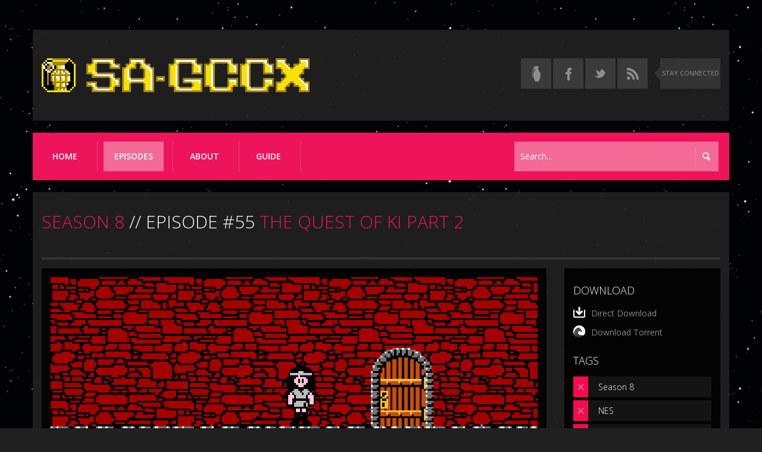

--- FILE ---
content_type: text/html; charset=UTF-8
request_url: http://www.sa-gccx.com/episode/the-quest-of-ki-part-2
body_size: 8538
content:
<!DOCTYPE html>
<html lang="en" class="no-js">
  <head>	
    <meta charset="utf-8">
    <meta name="viewport" content="width=device-width, initial-scale=1.0">
	<meta http-equiv="X-UA-Compatible" content="IE=edge,chrome=1">
	<title>The Quest Of Ki Part 2 | SA-GCCX</title>

	<!-- Custom typography -->
	<link href="https://fonts.googleapis.com/css?family=Open+Sans:300italic,400italic,600italic,700italic,800italic,400,300,600,700,800" rel="stylesheet" type="text/css">
	
	<link rel="icon" type="image/x-icon" href="http://www.sa-gccx.com/images/common/favicon.ico" /> 
	<link rel="shortcut icon" type="image/x-icon" href="http://www.sa-gccx.com/images/common/favicon.ico" />		
	<link rel="icon" type="image/png" href="http://www.sa-gccx.com/images/common/favicon.png"/>
	<link rel="apple-touch-icon" type="image/png" sizes="144x144" href="http://www.sa-gccx.com/apple-touch-icon-144x144.png" />
	<link rel="apple-touch-icon" type="image/png" sizes="114x114" href="http://www.sa-gccx.com/apple-touch-icon-114x114.png" />
	<link rel="apple-touch-icon" type="image/png" sizes="72x72" href="http://www.sa-gccx.com/apple-touch-icon-72x72.png" />
	<link rel="apple-touch-icon" type="image/png" href="http://www.sa-gccx.com/apple-touch-icon.png" />
	
	<meta name="description" content="Watch or download the The Quest Of Ki Part 2 episode of Game Center CX subbed by SA-GCCX." />
	
	<meta name="keywords" content="The Quest Of Ki Part 2, episode 55, 8, SA-GCCX, Game Center CX, GCCX, episodes, download, watch, free, subbed, English, episode guide, DVD, something awful" />

    <link rel="alternate" type="application/rss+xml" href="http://www.sa-gccx.com/rss" />

    <!-- Bootstrap core CSS -->
    <link href="http://www.sa-gccx.com/css/bootstrap.css" rel="stylesheet">

    <!-- Styles -->
    <link href="http://www.sa-gccx.com/css/styles.css" rel="stylesheet">
	
	<!-- Hack to be able to add IE conditionals to versions of IE 10 and onwards -->
	<!--[if !IE]><!-->
	<script>
		var doc = document.documentElement;
		doc.setAttribute('data-useragent', navigator.userAgent);	
	</script>
	<!--<![endif]-->
	
	<!--[if IE]>
		<style>
			.search .searchQuery, #guideFindQuery {
				padding-bottom: 16px;
			}
		</style>
	<![endif]-->
	
    <!-- HTML5 shim and Respond.js IE8 support of HTML5 elements and media queries -->
    <!--[if lt IE 9]>
      <script src="http://www.sa-gccx.com/js/html5shiv.js"></script>
      <script src="http://www.sa-gccx.com/js/respond.min.js"></script>
    <![endif]-->
	<script>(function(w,d,u){w.readyQ=[];w.bindReadyQ=[];function p(x,y){if(x=="ready"){w.bindReadyQ.push(y);}else{w.readyQ.push(x);}};var a={ready:p,bind:p};w.$=w.jQuery=function(f){if(f===d||f===u){return a}else{p(f)}}})(window,document)</script>
<!--	<script type="text/javascript">
	  var _gaq = _gaq || [];
	  _gaq.push(['_setAccount', 'UA-46645133-1']);
	  _gaq.push(['_trackPageview']);

	  (function() {
		var ga = document.createElement('script'); ga.type = 'text/javascript'; ga.async = true;
		ga.src = ('https:' == document.location.protocol ? 'https://ssl' : 'http://www') + '.google-analytics.com/ga.js';
		var s = document.getElementsByTagName('script')[0]; s.parentNode.insertBefore(ga, s);
	  })();
	</script>-->
  </head>
  <body ontouchstart="">

	<div id="top"></div>
	<div class="container logo-container">
		<div class="row logo-row">
		  <div class="col-xs-12 col-sm-8 col-md-7 col-lg-8" id="logo">
		    <a href="http://www.sa-gccx.com/"><img src="http://www.sa-gccx.com/images/common/logo.png" class="img-responsive logo"/></a>
		  </div>
		  <div class="col-xs-3 col-sm-4 col-md-5 col-lg-4">
			<ul class="hidden-xs social-list">
			  <li class="social"><a class="awful" href="https://forums.somethingawful.com/showthread.php?threadid=3452856" aria-label="Read the thread on Something Awful" title="Read our thread on Something Awful" target="_blank"></a></li>
			  <li class="social"><a rel="external" class="facebook" href="https://www.facebook.com/sagccx" aria-label="Follow us on Facebook" title="Follow us on Facebook" target="_blank"></a></li>
			  <li class="social"><a rel="external" class="twitter" href="https://www.twitter.com/sagccx" aria-label="Follow us on Twitter" title="Follow us on Twitter" target="_blank"></a></li>
			  <li class="social"><a class="rss" href="http://www.sa-gccx.com/rss" aria-label="Torrent RSS feed" title="Torrent RSS feed" target="_blank" rel="alternate" type="application/rss+xml"></a></li>
			  <div class="stay-connected hidden-sm"><p>STAY CONNECTED</p></div>
			</ul>
		  </div>
		</div>	
	</div>

	<div class="container nav-container">

	  <div class="mobile-search">
		<form role="search" method="POST" class="search" name="search" id="mobileSearch">
		  <div class="input-group">
			<input placeholder="Search..." type="text" class="form-control searchQuery" name="searchQuery" id="searchQuery" autocomplete="off">
			<span class="input-group-btn">
			  <button class="btn btn-default searchSubmit" name="searchSubmit" id="searchSubmit" type="submit"></button>
			</span>
		  </div><!-- /input-group -->
		</form>
	  </div>
	
	  <nav class="navbar navbar-default" role="navigation">
		<!-- Brand and toggle get grouped for better mobile display -->
		<div class="navbar-header">
		  <div class="search-toggle visible-xs">
			<span class="sr-only">Toggle search</span>
		  </div>
		  <button type="button" class="navbar-toggle navbar-toggle-off" data-toggle="collapse" data-target=".navbar-ex1-collapse">
			<span class="sr-only">Toggle navigation</span>
			<span class="icon-bar"></span>
			<span class="icon-bar"></span>
			<span class="icon-bar"></span>
		  </button>
		</div>

		<!-- Collect the nav links, forms, and other content for toggling -->
		<div class="collapse navbar-collapse navbar-ex1-collapse">
		  <ul class="nav navbar-nav">
			<li ><a href="http://www.sa-gccx.com/">Home</a></li>
			<li class="active"><a href="http://www.sa-gccx.com/episodes">Episodes</a></li>
			<li ><a href="http://www.sa-gccx.com/about">About</a></li>
			<li ><a href="http://www.sa-gccx.com/episode-guide">Guide</a></li>
		    <li class="social visible-xs"><a class="awful" href="https://forums.somethingawful.com/showthread.php?threadid=3452856" alt="Read the thread on Something Awful" title="Read our thread on Something Awful" target="_blank"></a></li>
			<li class="social visible-xs"><a class="facebook" href="https://www.facebook.com/sagccx" alt="Follow us on Facebook" title="Follow us on Facebook" target="_blank"></a></li>
			<li class="social visible-xs"><a class="twitter" href="https://www.twitter.com/sagccx" alt="Follow us on Twitter" title="Follow us on Twitter" target="_blank"></a></li>
			<li class="social visible-xs"><a class="rss" href="http://www.sa-gccx.com/rss" alt="Torrent RSS feed" title="Torrent RSS feed" target="_blank"></a></li>
		  </ul>
		  <form role="search" method="POST" class="search navbar-form navbar-right hidden-xs" name="search" id="desktopSearch">
		    <div class="input-group">
			  <input placeholder="Search..." type="text" class="form-control searchQuery typeahead" name="searchQuery" id="searchQuery" autocomplete="off">
			  <span class="input-group-btn">
			    <button class="btn btn-default searchSubmit" name="searchSubmit" id="searchSubmit" type="submit"></button>
			  </span>
		    </div><!-- /input-group -->
		  </form>
		</div><!-- /.navbar-collapse -->
	  </nav>
	</div>	
	<div class="container">
		<div class="row">
		  			    <div class="col-lg-12">
				  <h2 id="episode-title" class="page-title"><a href="http://www.sa-gccx.com/episodes/category/season-8" class="pink">SEASON 8</a> // EPISODE #55 <span class="pink">THE QUEST OF KI PART 2</span></h2>
				  <div class="title-border"></div>
			    </div>
				
			    <div class="col-md-9 mobile-col">
				  <div class="content-container">
				    <div class="episode-img-container">
				      <div class="episode-img" style="background-image: url('http://www.sa-gccx.com/images/uploads/medium/the-quest-of-ki-part-2-037b5d65dfd508a0c5506f53e5640aed/upload.png'); background-position: center 100%;">
					  				      </div>
					</div>
				  
				    <div class="video-wrapper">
					  <div id="video-error"><h2><span class="pink">This video could not be found.</span> Please report it as being broken.</h2></div>
					  <div id="player"></div>
				    </div> 
				  
				    <h2 class="deck">22 Floors To Freedom</h2>
				  
				    <div class="post-meta">
				      <div class="post-author">Mister Chief</div>
				      <div class="post-date">
				        <span>Oct 01, 2013</span>
				      </div>
				    </div>						  
				  
				    <p>Will Arino finally be able to ascend to the top of this accursed tower and escape once and for all? Arino and the ADs will need to pull out all the stops as they slowly claw their way up, floor by floor, in the second part of this riveting challenge of The Quest Of Ki.<br />
<br />
In a special report, Arino makes his triumphant return to the Tokyo Game Show where he was part of a presentation that gave awards to some classic game creators such as Hideo Kojima. He was then escorted by his special bodyguard to the Game Center CX merchandise booth as well as the Namco Bandai booth to check out Retro Game Challenge.<br />
<br />
Project: Game Version is getting down to the wire as indieszero focus on the arduous task of bug testing.</p>
				    <ul class="episode-credits">
					<li class="credit"><span class="white">Translated by</span><span class="pink"><span class="white">: </span> zari-gani</span></li> 
				    </ul>
				  </div>
			    </div>
				
			    <div class="col-md-3">
				  <div class="episode-sidebar-container">
				  
												<h4>DOWNLOAD</h4>
							<div class="episode-download">
							  <a target="_blank" href="https://mega.co.nz/#!fQUAjDZJ!HuogXQ196HfEMbd87gjq5HIFoPcPpbc85ewC5aK3pn8"><span class="direct-download">Direct Download</span></a>							  <a target="_blank" href="https://nyaa.si/view/493114"><span class="torrent-download">Download Torrent</span></a>							  
							</div>							
														  
				    <h4>TAGS</h4>
				    <ul class="tag-list">				
					  <li>
					    <h5><span class="tag-icon"></span><a href="http://www.sa-gccx.com/episodes/category/season-8">Season 8</a></h5>
					  </li>					  
					  
					    						  <li>
					        <h5><span class="tag-icon"></span><a href="http://www.sa-gccx.com/episodes/system/nes">NES</a></h5>
					      </li>
												  <li>
							<h5><span class="tag-icon"></span><a href="http://www.sa-gccx.com/episodes/developer/namco">Namco</a></h5>
						  </li>						
											
						  <li>
							<h5><span class="tag-icon"></span><a href="http://www.sa-gccx.com/episodes/genre/platformer">Platformer</a></h5>
						  </li>
												  <li>
							<h5><span class="tag-icon"></span><a href="http://www.sa-gccx.com/episodes/tag/tokyo-game-show-report">Tokyo Game Show Report</a></h5>
						  </li>						
												  <li>
							<h5><span class="tag-icon"></span><a href="http://www.sa-gccx.com/episodes/tag/project-game-version">Project: Game Version</a></h5>
						  </li>						
												  <li>
							<h5><span class="tag-icon"></span><a href="http://www.sa-gccx.com/episodes/tag/quest-of-ki">Quest Of Ki</a></h5>
						  </li>						
							  
				    </ul>
					
													<h4 class="broken-links-heading">REPORT BROKEN LINKS</h4>
							<div class="broken-links">
							  <div class="dropdown">
								<a href="#" class="dropdown-toggle" data-toggle="dropdown"><span class="report-link">Report <span class="caret"></span></span></a>
								<ul class="dropdown-menu" role="menu" aria-labelledby="dropdownMenu1">								  
								  <li role="presentation"><a role="menuitem" tabindex="-1" href="http://www.sa-gccx.com/report/48/direct-download">Direct Download</a></li>								  <li role="presentation"><a role="menuitem" tabindex="-1" href="http://www.sa-gccx.com/report/48/torrent">Torrent</a></li>	
								  								  
								</ul>
							  </div>
							</div>
													
									      </div>
			    </div>
					</div>
	</div>
	
	<script type="text/javascript">
	
		$(document).ready(function() 
		{		
				
		});

	</script>
	
	<div class="container">
	  <div class="row copyright">
	    <div class="col-lg-5 col-md-5">&copy; Copyright 2026 <a href="http://www.sa-gccx.com/">SA-GCCX</a> . All rights reserved. <a href="http://www.sa-gccx.com/sitemap">Sitemap</a>.</div>
		<div class="col-lg-7 col-md-7">Special powers may help, but they don’t make you invincible.</div>
	  </div>
	</div>

    <script src="http://www.sa-gccx.com/js/jquery.min.js"></script>
	<script>(function($,d){$.each(readyQ,function(i,f){$(f)});$.each(bindReadyQ,function(i,f){$(d).bind("ready",f)})})(jQuery,document)// Allows jquery code to run prior to this include</script>
    <script src="http://www.sa-gccx.com/js/bootstrap.min.js"></script>
    <script src="http://www.sa-gccx.com/js/typeahead.min.js"></script>
	
	<script type="text/javascript">
	
		$( document ).ready(function() 
		{	

			// If there are episodes to populate the autocomplete data
								$('.typeahead').typeahead([
					{
						name: 'episodes',
						local: [ "24 Hour Lemmings Challenge Compilation", "24 Hour Lemmings Challenge Documentary", "24 Hour Lemmings Challenge: Early Morning Comedy", "24 Hour Lemmings Challenge: Last Continue", "53 Stations Of The Tokaido Segments", "ActRaiser", "Adventure Island", "Adventure Quiz: Hatena's Quest", "Alex Kidd In Miracle World", "Altered Beast", "An 88 Game Pilgrimage Through Shikoku", "Angelique Trois", "Arino's Challenge In Budokan", "Arino's Wedding", "Athena", "Atomic Runner Chelnov", "Attack! Takeshi's Castle Showdown", "Balloon Fight", "Battle Golfer Yui Segments", "Battletoads Part 1", "Battletoads Part 2", "Bikkuriman World", "Binary Land", "Bio Miracle", "Bio-Warrior Dan", "Bomberman", "Bonanza Brothers Segments", "Bonk's Adventure", "Cannes Trip", "Castlevania 3", "Castlevania: Bloodlines", "Castlevania: Rondo Of Blood Part 1", "Castlevania: Rondo Of Blood Part 2", "Child-Rearing Quiz: My Angel", "China Warrior", "Clock Tower Segments", "Comix Zone", "Contra", "Crazy Climber", "D", "Densha De Go", "Densha De Go 64", "Derby Stallion", "Detective Saburou Jinguuji", "Die Hard Arcade", "Dig Dug 2", "Documentary: Arino's Challenge In Budokan", "Doki Doki Panic", "Donkey Kong Country 2 Part 1", "Donkey Kong Country 2 Part 2", "Donkey Kong Country 2 Part 3", "Donkey Kong Country Part 1", "Donkey Kong Country Part 2", "Doraemon", "Downtown Special", "Dragon Ball", "Dragon Buster", "Dragon Quest Part 1", "Dragon Quest Part 2", "Dullest New Year's Special In History", "Dynamite Headdy Part 1", "Dynamite Headdy Part 2", "Earthbound", "F-Zero Part 1", "F-Zero Part 2", "F-Zero X", "Famicom Detective Club: The Missing Heir", "Famicom Jump", "Fatal Fury Special", "Final Fight", "Fire Emblem: Mystery Of The Emblem", "First Samurai", "Flashback", "Flying Dragon", "Friendly Downtown With Yoiko", "Fukuoka Trip", "Full Speed! Delivery Boy", "Game Center CX In Cambodia", "Game Center CX In Paris", "Game Center CX In The USA", "Game Center CX In Vietnam", "GameCenter CX In Russia", "Gargoyle's Quest 2", "GeGeGe Kitaro", "Gekisha Boy", "Genki TV Interview", "Ghosts 'N Goblins", "Ghouls 'N Ghosts", "Golden Axe Segments", "Golgo 13: Top Secret Episode", "Gradius", "Gunstar Heroes", "Hokkaido Serial Murders", "I.Q.: Intelligent Qube Part 1", "I.Q.: Intelligent Qube Part 2", "Ikki", "In Search Of Undiscovered Lands", "It's Bazar de Gozarre's Game, If You Please", "Iwata Asks: Balloon Fight", "Karnov", "Kickle Cubicle", "Kid Dracula", "Kid Icarus", "Kid Kool", "Kirby Super Star", "Kirby's Adventure", "Kirby's Dream Course", "Konami", "Koshien", "Kung-Fu Heroes", "Layla", "Legacy Of The Wizard", "Legend Of The River King 2", "Lemmings", "Magic Sword", "Mansion Of Hidden Souls", "Masked Ninja Hanamura", "Mega Man", "Mega Man 3 Part 1", "Mega Man 3 Part 2", "Mega Man 4 Part 1", "Mega Man 4 Part 2", "Mega Man X Part 1", "Mega Man X Part 2", "Mendel Palace", "Messe Messe Club - GCCX MAX", "Metal Storm", "Metro-Cross Part 1", "Metro-Cross Part 2", "Mighty Bomb Jack Segments", "Milon's Secret Castle", "Mito Koumon", "Mole Mania", "Mr. Gimmick", "Mystery Of Atlantis Segments", "NES Remix", "New Year's Eve 2015 - Zelda II Revenge", "New Year's Eve 2016 - Kiki Kaikai Revenge", "Night Of The Sickle Weasel", "Ninja Gaiden 2 Part 1 Segments", "Ninja Gaiden 2 Part 2 Segments", "Ninja Gaiden Segments", "Ninja Spirit", "Northernmost Game Travelogue", "Nosferatu Part 1", "Nosferatu Part 2", "Oishinbo: The Ultimate Menu Three-Course Showdown", "Out Of This World", "Pac-Man 2: The New Adventures", "PaRappa The Rapper", "Paris-Dakar Rally Special", "Phoenix", "Pilotwings", "Pilotwings Live Compilation", "Pilotwings Live In Iwate", "Pizza Pop!", "Pokemon Snap", "Power Pad: Jogging Race", "Princess Tomato In The Salad Kingdom", "Pulseman", "Punch-out!!", "Quiz Nanairo Dreams", "Quiz: The Feudal Lord's Ambition", "Rainbow Islands", "Resident Evil: Director's Cut", "Retro Game Challenge 3: Arino Of 3rd Street English Trailer", "Retro Game Challenge Special", "Revenge Against: The Genji And The Heike Clans", "Revenge Against: The Legend Of The Mystical Ninja", "Ring Ring Tactics Compilation", "Rocky Rodent", "Saint Seiya", "Seicross", "Shadow Land", "Shadow Of The Ninja", "Shiren The Wanderer Part 1 Segments", "Shiren The Wanderer Part 2 Segments", "Skykid", "Smart Ball", "Solomon's Key Segments", "Sonic The Hedgehog", "SOS Segments", "Southermost Game Travelogue", "Space Channel 5", "Space Hunter", "Splatterhouse", "Star Force", "Steel Battalion", "Street Fighter 2", "Street Fighter 2010", "Strider", "Super Fantasy Zone Segments", "Super Ghouls 'N Ghosts", "Super Godzilla", "Super Gussun Oyoyo", "Super Mario 30th Anniversary NicoNico Chokaigi Special", "Super Mario 64 Part 1", "Super Mario 64 Part 2", "Super Mario 64 Top Memories", "Super Mario Bros.: The Lost Levels Part 2", "Super Mario Kart", "Super Mario Land", "Super Mario Land 2: 6 Golden Coins", "Super Mario Maker", "Super Mario Maker Live Challenge Pre-show", "Super Mario Maker Live Challenge Special", "Super Mario World Part 1", "Super Mario World Part 2", "Super Puyo Puyo", "Super Spy Hunter", "Super Star Force", "Sword Of Musashi", "Takeshi's Challenge", "Takeshi's Challenge Live", "TamaGe In South Korea", "Tant-R", "Tatsunoko Fighter", "The Adventure Begins", "The Adventures Of Tom Sawyer", "The Chief Returns", "The Game Makers: Taito Music", "The Genji And The Heike Clans", "The Genji And The Heike Clans Promo", "The House Of The Dead", "The Legend Of The Mystical Ninja", "The Legend Of Zelda: A Link To The Past", "The Legend Of Zelda: Ocarina Of Time Part 1", "The Legend Of Zelda: Ocarina Of Time Part 2", "The Mysterious Murasame Castle", "The People In My Head", "The Quest Of Ki Part 1", "The Quest Of Ki Part 2", "The Software House Serial Murders", "The Wing Of Madoola Segments", "To Catch A Catch Copy Special", "Tokimeki Memorial", "Tower Of Babel", "Umihara Kawase", "Un Jammer Lammy", "Vice: Project Doom", "Wagyan Land", "Werewolf: The Last Warrior", "Wrecking Crew", "Yoshi's Island Part 1", "Yoshi's Island Part 2", "Yoshi's Woolly World", "Yume Penguin Monogatari", "Yuuyu's Quiz De Go! Go!", "Zelda II: The Adventure Of Link Part 1", "Zelda II: The Adventure Of Link Part 2", "Zombie Nation" ]
					}
					]).on('typeahead:selected', function (obj, datum) {
						// Event that is triggered when an autocomplete option is selected. It takes the value and turns it into the URL for the episode page and automatically redirects
						datum = datum.value.replace(/ /g,'-');
						datum = datum.toLowerCase();
						datum = datum.replace(/[^a-z0-9-]/g, '');
						// Redirect directly to the episode page
						window.location.replace('http://www.sa-gccx.com/episode/' + datum);
					});
						
			// Users clicks on mobile search toggle
			$(".search-toggle").click(function () 
			{
				// If the search bar is already visible then hide it
				if($('.mobile-search').hasClass('visible-xs'))
				{
					$('.mobile-search').removeClass('visible-xs');
				}
				else
				{
					// Otherwise show the search bar
					$('.mobile-search').addClass('visible-xs');
				}
			});
			
			// Users clicks on the selector that they would like to display
			$(".selector-item").click(function () 
			{
				if(!$(this).hasClass('active'))
				{				
					switch($(this).attr('id'))
					{
						case "season-select":
							toggleSelector(this);
							$('#season-selector').show('fast');
							break;
						case "developer-select":
							toggleSelector(this);
							$('#developer-selector').show('fast');
							break;
						case "tag-select":
							toggleSelector(this);
							$('#tag-selector').show('fast');
							break;
						case "genre-select":
							toggleSelector(this);
							$('#genre-selector').show('fast');
							break;
						case "system-select":
							toggleSelector(this);
							$('#system-selector').show('fast');
							break;
					}
				}
			});
			
			// This function switches between the different category selectors based on user selection
			function toggleSelector(e) 
			{
				// If the selector is active remove the active class
				if( $('.selector-item').hasClass('active') )
				{
					$('.selector-item').removeClass('active');
				}
				
				// Grab the ID of the selector that was previously selected
				var id = $('.categories:visible').attr('id');
				
				$("#" + id).css("margin-right","15px");
				
				// Hide the previous selector
				$('.categories:visible').hide('fast', function()
				{
					$('#' + id + ' .category-list').css('display', 'none')
					$( '#' + id + ' .category-toggle').removeClass("category-toggle-minus");
				});
				
				$(e).addClass('active');
			}
			
			// Users clicks on category list toggle
			$(".categories").click(function (e) 
			{
				// If categories are already being shown
				if($( '#' + this.id + ' .category-toggle').hasClass('category-toggle-minus'))
				{
					$( '#' + this.id + ' .category-toggle').removeClass("category-toggle-minus");
					
					$( '#' + this.id + ' .category-list').hide("slow");
					
					// Since the system selector doesn't take up the entire width of the screen the width needs to be expanded as well
					if(this.id == 'system-selector')
					{
						$( "#" + this.id ).css('width','auto');
					}
					
					// Add a margin between the categories and the sorting form
					$("#" + this.id).css("margin-right","15px");
				}
				else
				{
					// Show categories
					$( '#' + this.id + ' .category-toggle').addClass("category-toggle-minus");
					
					var id = this.id;
					
					// After the animation is finished remove the margin between the categories and the sorting form
					$( '#' + this.id + ' .category-list').show("slow", function () {
						$("#" + id).css("margin-right","0px");
					});
					
					// Since the system selector doesn't take up the entire width of the screen the width needs to be expanded as well
					if(this.id == 'system-selector')
					{
						$( "#" + this.id ).animate({
							width: "100%", duration: 600
						});
					}
				}
			});
			
			// Stops the category list from closing when a category is clicked on. This would otherwise cause an issue when jumping to a season on the episode guide page
			$( ".category-list" ).click(function( event ) 
			{
			  event.stopPropagation();
			});
			
			// Toggle navbar focus css on and off so it doesn't stay on even after a user closes the dropdown menu. The second class is needed for IOS for some reason as removing the first class won't toggle the background-color back off
			$(".navbar-header > .navbar-toggle").click(function () 
			{
				$(this).toggleClass('navbar-toggle-on');
				$(this).toggleClass('navbar-toggle-off');
			});
			
			// If the device doesn't have a touch screen or the resolution is high enough then indicate it probably isn't a touch only device
			if (!("ontouchstart" in document.documentElement) || window.innerWidth > 991) 
			{
				document.documentElement.className += " no-touch";
			}	
			
			// Add tooltip to sorting submit button if this isn't a touch device
			if($('html').hasClass('no-touch'))
			{
				$('#sortSubmit').tooltip();
			}
			
			// When the user changes the sort selection
			$('#sortBy').change(function()
			{		
				// Automatically refresh the current page with the proper default sortOrder for that sortBy type
				if(this.value == 'date')
				{
					window.location.replace(window.location.pathname + '?sortBy=date&sortOrder=descending');
				}
				else if(this.value == 'title')
				{
					window.location.replace(window.location.pathname + '?sortBy=title&sortOrder=ascending');
				}
				else if(this.value == 'number')
				{
					window.location.replace(window.location.pathname + '?sortBy=number&sortOrder=descending');
				}
			});
			
			// When the user changes the episodes category selection
			$('#categorySelect').change(function()
			{		
				// Automatically refresh the current page with the new category
				window.location.replace('http://www.sa-gccx.com/episodes/category/' + $('#categorySelect').val());
			});
			
			// When the user changes the guide category selection
			$('#guideSelect').change(function()
			{		
				// Automatically refresh the current page with the new category
				window.location.replace('http://www.sa-gccx.com/episode-guide#' + $('#guideSelect').val());
			});
		});

		// Fixes IE 10 and Windows Phone 8 broken media query support
		if (navigator.userAgent.match(/IEMobile\/10\.0/)) {
		  var msViewportStyle = document.createElement("style")
		  msViewportStyle.appendChild(
			document.createTextNode(
			  "@-ms-viewport{width:auto!important}"
			)
		  )
		  document.getElementsByTagName("head")[0].appendChild(msViewportStyle)
		}	
	</script>
	
  </body>
</html>

--- FILE ---
content_type: text/css
request_url: http://www.sa-gccx.com/css/styles.css
body_size: 6002
content:
input:-moz-placeholder,input::-moz-placeholder{opacity:1}html[data-useragent*='MSIE 10.0'] #guideFindQuery,html[data-useragent*='MSIE 10.0'] .search .searchQuery,html[data-useragent*='rv:11.0'] #guideFindQuery,html[data-useragent*='rv:11.0'] .search .searchQuery{padding-bottom:16px}body{background:#FFF;color:#959595;font-size:14px;font-weight:400;font-family:'Open Sans',Verdana,sans-serif!important;-webkit-font-smoothing:antialiased;-webkit-text-size-adjust:100%;overflow-x:hidden;background-color:#202020;background-image:url(../images/common/background.png);background-repeat:repeat;background-position:top left;background-attachment:fixed}::-moz-selection{background-color:#ed145b;color:#fff}::selection{background-color:#ed145b;color:#fff}a,a>*{color:#898989;text-decoration:none;-webkit-transition:background-color .2s ease,border .2s ease,color .2s ease,opacity .2s ease-in-out;-moz-transition:background-color .2s ease,border .2s ease,color .2s ease,opacity .2s ease-in-out;-ms-transition:background-color .2s ease,border .2s ease,color .2s ease,opacity .2s ease-in-out;-o-transition:background-color .2s ease,border .2s ease,color .2s ease,opacity .2s ease-in-out;transition:background-color .2s ease,border .2s ease,color .2s ease,opacity .2s ease-in-out}.no-touch a:hover,a,a:active,a:focus{outline:0}.no-touch a:hover,a:active,a:focus,a:hover,a:visited{text-decoration:none}.no-touch a:hover,.no-touch a>:hover,a:active,a>:active{color:#ed145b}body p{font-family:'Open Sans',Arial,sans-serif;font-weight:400;color:#959595}ol,ul{list-style:none;padding-left:0}h1,h2,h3,h4,h5,h6{font-variant:normal;white-space:normal;margin-bottom:15px}h1{font-family:'Open Sans',Oswald,'Droid Sans',Arial,sans-serif;font-size:34px;color:#fff;font-weight:300;line-height:36px}h2{font-family:'Open Sans',Oswald,'Droid Sans',Arial,sans-serif;font-size:26px;color:#fff;font-weight:300;line-height:34px}h3{font-family:'Open Sans',Oswald,'Droid Sans',Arial,sans-serif;color:#fff;font-size:25px;font-weight:300;line-height:32px}h4{font-family:'Open Sans',Oswald,'Droid Sans',Arial,sans-serif;font-size:18px;color:#fff;font-weight:300;line-height:24px}h5{font-family:'Open Sans',Oswald,'Droid Sans',Arial,sans-serif;font-size:14px;color:#fff;font-weight:300;line-height:20px}h6{font-family:'Open Sans',Oswald,'Droid Sans',Arial,sans-serif;font-size:12px;color:#fff;font-weight:300;line-height:17px}h1 a,h2 a,h3 a,h4 a,h5 a,h6 a{color:#fff;font-size:100%}.no-touch h1 a:hover,.no-touch h2 a:hover,.no-touch h3 a:hover,.no-touch h4 a:hover,.no-touch h5 a:hover,.no-touch h6 a:hover,h1 a:active,h2 a:active,h3 a:active,h4 a:active,h5 a:active,h6 a:active{font-size:100%}input,select,textarea{outline:0}textarea{resize:none}.form-control:-moz-placeholder{color:#fff}.form-control::-moz-placeholder{color:#fff}.form-control:-ms-input-placeholder{color:#fff}.form-control::-webkit-input-placeholder{color:#fff}.form-control:focus{border:0;outline:0;-webkit-box-shadow:none;box-shadow:none}.container{margin-top:20px}.row{background-color:#202020;background-color:rgba(32,32,32,.95);padding-top:15px;padding-bottom:15px}.back-to-top{color:#ed145b}.content-container a.back-to-top:active,.no-touch .content-container a.back-to-top:hover{text-decoration:underline}.logo-container{margin-top:50px}.logo-row{padding-top:48px;padding-bottom:48px}.logo{display:inline-block;-webkit-tap-highlight-color:rgba(0,0,0,.25)}.no-touch .logo:hover{opacity:.75;-moz-opacity:.75;-ms-opacity:.75;-khtml-opacity:.75;filter:alpha(opacity=75)}.social-list{float:right;margin-bottom:0}ul li.social a{background:url(../images/common/facebook.png) top no-repeat;opacity:.5;-moz-opacity:.5;-ms-opacity:.5;-khtml-opacity:.5;filter:alpha(opacity=50);width:51px;height:51px;display:block}ul.nav:first-child li.social{margin-left:19px}ul.nav li.social{margin-top:20px}ul.nav li.social a{opacity:.8;-moz-opacity:.8;-ms-opacity:.8;-khtml-opacity:.8;filter:alpha(opacity=80)}ul li.social{float:left;width:51px;height:51px;display:block;margin-right:3px;text-indent:-9999px}.no-touch ul li.social a:hover,ul li.social a:active{opacity:1;-moz-opacity:1;-ms-opacity:1;-khtml-opacity:1;filter:alpha(opacity=100)}ul li.social a.awful{background:url(../images/common/social-icons.png) top no-repeat;background-position:0 0}ul li.social a.facebook{background:url(../images/common/social-icons.png) top no-repeat;background-position:0 -61px}ul li.social a.twitter{background:url(../images/common/social-icons.png) top no-repeat;background-position:0 -183px}ul li.social a.rss{background:url(../images/common/social-icons.png) top no-repeat;background-position:0 -122px}.stay-connected{background:url(../images/common/stay-connected-icon.png) center no-repeat;float:left;height:51px;width:111px;display:block;margin-left:8px;opacity:.5;-moz-opacity:.5;-ms-opacity:.5;-khtml-opacity:.5;filter:alpha(opacity=50)}.stay-connected p{margin:17px 0 0 13px;font-size:11px;font-weight:400;color:#fff!important}.header-row{background:#ed145b}#responsive-social-menu{border:0;color:#fff;display:block;width:48px;float:left;height:51px;padding:24px;margin-left:0;position:relative;background:inherit;-webkit-appearance:none;-o-appearance:none}.nav-container{padding-left:0;padding-right:0;z-index:1;position:relative}.mobile-search{padding:15px;border-color:#ed145b;background-color:#ed145b;display:none}#desktopSearch{width:30%;margin:0;padding:0}#guideFind{margin-top:14px;padding-left:0}#guideFindQuery,.search .searchQuery{border-radius:0;background-color:#f36a97;color:#fff;border:0;padding-top:15px;padding-bottom:15px;padding-left:10px;height:auto}#guideFindClear,.search .searchSubmit{border-radius:0;background-color:#f36a97;background-image:url(../images/common/search.png);background-position:0 50%;background-repeat:no-repeat;width:32px;height:50px;border:0;padding-right:30px;margin-right:1px;outline:0}#guideFindQuery{background-color:#141414}#guideFindQuery::-ms-clear{display:none}#guideFindClear{background-image:url(../images/guide-search.png);background-color:#141414}.navbar-default{border-color:#ed145b;background-color:#ed145b}.search-toggle{float:left;margin-top:5px;background:url(../images/common/icon-mobile-search.png);background-repeat:no-repeat;width:32px;height:32px;cursor:pointer}.navbar-toggle{margin-bottom:10px;position:static}.navbar{border-radius:0;padding:14px 0;margin-bottom:0}.navbar-collapse{padding-left:4px}ul.nav li{border-right:1px dotted #f36a97;height:50px;padding:0 15px 30px 10px}.navbar-default .navbar-nav>li>a{color:#fff;font-family:'Open Sans','Droid Sans',Verdana,sans-serif;font-size:14px;font-weight:600;padding:15px 18px!important;margin:0;position:relative;text-align:center;text-transform:uppercase;float:left;overflow:hidden;line-height:20px;-webkit-transition:.3s;-moz-transition:.3s;-o-transition:.3s;transition:.3s}.navbar-default .navbar-nav>.active>a{background-color:#f36a97;color:#fff}.navbar-header>.navbar-toggle{margin-top:5px;right:14px;border:#f36a97;background-color:#f36a97;outline:0}.navbar>.navbar-header>.navbar-toggle-on{background-color:#ddd}.navbar>.navbar-header>.navbar-toggle-off{background-color:#f36a97}.navbar-default .navbar-toggle .icon-bar{background-color:#fff}.genre-icon.action{background-image:url(../images/common/genre-icons/action.png)}.genre-icon.action-adventure{background-image:url(../images/common/genre-icons/action-adventure.png)}.genre-icon.arcade{background-image:url(../images/common/genre-icons/arcade.png)}.genre-icon.action-platformer{background-image:url(../images/common/genre-icons/action-platformer.png)}.genre-icon.adventure{background-image:url(../images/common/genre-icons/adventure.png)}.genre-icon.fighting{background-image:url(../images/common/genre-icons/fighting.png)}.genre-icon.flying{background-image:url(../images/common/genre-icons/flying.png)}.genre-icon.god-game{background-image:url(../images/common/genre-icons/god-game.png)}.genre-icon.life-sim{background-image:url(../images/common/genre-icons/life-sim.png)}.genre-icon.platformer{background-image:url(../images/common/genre-icons/platformer.png)}.genre-icon.puzzle{background-image:url(../images/common/genre-icons/puzzle.png)}.genre-icon.quiz{background-image:url(../images/common/genre-icons/quiz.png)}.genre-icon.racing{background-image:url(../images/common/genre-icons/racing.png)}.genre-icon.rpg{background-image:url(../images/common/genre-icons/rpg.png)}.genre-icon.shmup{background-image:url(../images/common/genre-icons/shmup.png)}.genre-icon.shooter{background-image:url(../images/common/genre-icons/shooter.png)}.genre-icon.special{background-image:url(../images/common/genre-icons/special.png)}.genre-icon.sports{background-image:url(../images/common/genre-icons/sports.png)}.genre-icon.strategy{background-image:url(../images/common/genre-icons/strategy.png)}.genre-icon.trip{background-image:url(../images/common/genre-icons/trip.png)}.pink{color:#ed145b}.white{color:#fff}.page-title{margin-top:20px;margin-bottom:60px;font-size:30px;font-weight:300;line-height:100%;text-transform:uppercase}.no-touch .page-title a:hover,.page-title a:active{text-decoration:underline}.title-border{background:url(../images/common/title-border.png) repeat;height:3px;position:relative;width:100%;margin:-15px 0 15px 0}.post-meta{margin:0;width:100%;height:auto;display:block;position:relative;float:left}.post-author{background:url(../images/common/icon-author.png) no-repeat scroll 0 3px;height:auto;text-align:left;margin:0 15px 15px 0;display:block;padding:0 0 0 17px;font-size:12px;float:left}.post-date{background:url(../images/common/icon-date.png) no-repeat scroll 0 4px;height:auto;text-align:left;margin:0 15px 15px 0;display:block;padding:0 0 0 17px;font-size:12px;float:left}.pagination{margin-top:0}.pagination-col{clear:both}.title-border.pagination-border{margin-bottom:0;margin-top:0}.pagination a,.pagination span{display:block;float:left;padding:6px 11px;margin-right:7px;color:#fff;background:#676666;margin-top:15px}.no-touch .pagination a:hover,.pagination a:active{color:#fff;background:#ed145b}.pagination span.current-page{background-color:#ed145b;color:#fff}h3.title-margin{padding-bottom:5px;text-transform:uppercase}.title-accent{background:#ed145b;height:3px;width:60px;float:left}.no-touch .table-hover>tbody>tr:hover>td,.no-touch .table-hover>tbody>tr:hover>th,.table-hover>tbody>tr:active>td,.table-hover>tbody>tr:active>th{background-color:#2a2a2a}.copyright{background:#101010;font-weight:400;border-top:6px solid #ed145b}.copyright a{color:#ed145b}.copyright a:active,.no-touch .copyright a:hover{text-decoration:underline}.copyright div:last-child{text-align:right}.hero-row{padding-bottom:80px}.hero-row>div>a{width:100%;height:100%;display:block}.hero-unit{height:418px;position:relative;background-color:#000;background-repeat:no-repeat;background-position:center center;-webkit-background-size:cover;-moz-background-size:cover;-o-background-size:cover;background-size:cover}.hero-caption{width:auto;padding:1%;position:absolute;left:25px;bottom:25px;color:#fff;overflow:hidden}.hero-caption h1{background:url(../images/caption-bg.png) repeat;display:inline-block;margin:0;padding:10px;text-shadow:rgba(255,255,255,1) 0 0 10px!important}.hero-unit:active h1,.no-touch .hero-unit:hover h1{color:#e6c200}.hero-caption h4{color:#fff;margin:0;padding:10px;background:url(../images/caption-bg.png) repeat}.recent-row{padding-bottom:0}.recent-row a{display:block}.recent-unit{background-color:#ed145b;color:#fff;padding:20px;min-height:170px;margin-top:-100px}.no-touch .recent-row>div>a:hover>.recent-unit>h4,.no-touch .recent-row>div>a:hover>.recent-unit>p,.recent-row>div>a:active>.recent-unit>h4,.recent-row>div>a:active>.recent-unit>p{text-shadow:rgba(255,255,255,1) 0 0 10px}.recent-unit>h4{text-transform:uppercase;margin:10px 0 30px;font-size:25px;font-weight:300;color:#fff}.recent-unit>p{font-size:14px;font-weight:400;color:#fff;padding-bottom:20px}.recent-unit p .read-more{padding-bottom:26px;background:url(../images/icon-read-more.png) no-repeat;width:33px;height:33px;float:right}.no-touch .recent-row>div>a:hover>.recent-unit p>.read-more,.recent-row>div>a:active>.recent-unit p>.read-more{opacity:.7;-moz-opacity:.7;-ms-opacity:.7;-khtml-opacity:.7;filter:alpha(opacity=70)}.genre-icon{clear:both;position:relative;width:40px;height:40px;float:left;margin:0;margin-right:15px;background-repeat:no-repeat;display:block;padding:0;-webkit-background-size:40px auto;-moz-background-size:40px auto;-o-background-size:40px auto;background-size:40px auto}#recent-activity-row{background-color:rgba(0,0,0,0);background-color:transparent}#recent-activity-title{margin-top:5px}.no-touch .recent-activity .content-container:hover h2,.recent-activity .content-container:active h2{color:#ed145b;-webkit-transition:background-color .2s ease,border .2s ease,color .2s ease,opacity .2s ease-in-out;-moz-transition:background-color .2s ease,border .2s ease,color .2s ease,opacity .2s ease-in-out;-ms-transition:background-color .2s ease,border .2s ease,color .2s ease,opacity .2s ease-in-out;-o-transition:background-color .2s ease,border .2s ease,color .2s ease,opacity .2s ease-in-out;transition:background-color .2s ease,border .2s ease,color .2s ease,opacity .2s ease-in-out}.recent-activity .content-container:active h2{color:#ed145b;-webkit-transition:0s;-moz-transition:0s;-ms-transition:0s;-o-transition:0s;transition:0s}.recent-activity a{display:block;-webkit-tap-highlight-color:rgba(0,0,0,.25)}.recent-activity h2{font-size:20px;font-weight:300;margin:0 0 5px}.activity-image{width:260px;margin-right:20px;float:left;position:relative;max-height:150px;overflow:hidden;-webkit-tap-highlight-color: rgba(0,0,0,0)}.activity-image img{border:0;vertical-align:middle;width:100%}.recent-activity .content-container{margin-bottom:15px}.recent-activity .content-container .post-meta{width:auto;float:none;display:inline-block;color:#898989}.schedule>.schedule-event{border-top:1pt dotted #676666;width:100%;height:auto;float:left;position:relative;padding:14px 0}.schedule>.schedule-event img{margin-right:8px}.schedule>li:last-child{padding:14px 0 0}.schedule>li:first-child{border-top:0;padding:0 0 14px}.schedule>li#single-event{padding:0}.schedule>.schedule-event>.event-buttons{float:left}.schedule>.schedule-event>.event-buttons>.event-date{background:#ed145b;color:#fff;text-align:center;padding:10px 5px;width:auto;float:left;margin-right:15px}.schedule>.schedule-event>.event-buttons>.event-date>strong{clear:both;width:100%;float:none;padding:25px 5px;margin-bottom:10px;font-size:18px}.schedule>.schedule-event>.event-buttons>.event-info{display:block;float:left;clear:both}.schedule>.schedule-event>.event-buttons>.event-info>a{background-color:#ED145B;color:#FFF;display:block;float:left;height:auto;margin:9px 0 0;padding:5px 10px;position:relative;transition:all .3s ease 0s;width:auto;min-width:50px;text-align:center}.no-touch .schedule>.schedule-event>.event-buttons>.event-info>a:hover,.schedule>.schedule-event>.event-buttons>.event-info>a:active{background:#565656}.schedule>.schedule-event>.event-title>h5{margin-top:5px;margin-bottom:7px}.schedule>.schedule-event>.event-location,.schedule>.schedule-event>.event-time{width:auto;display:block;text-align:left}.schedule>.schedule-event>.event-location{margin-bottom:8px}#support-col a{display:block;-webkit-tap-highlight-color:rgba(0,0,0,.25)}.no-touch #support-col a:hover #support-desktop,.no-touch #support-col a:hover #support-mobile{box-shadow:rgba(255,255,255,1) 0 0 15px!important;-webkit-transition:.2s;-moz-transition:.2s;-ms-transition:.2s;-o-transition:.2s;transition:.2s}#support-mobile{display:none}.content-container{background-color:#040404;padding:15px;width:100%}.content-container>p>a{color:#ed145b;}.no-touch .content-container>p>a:hover,.content-container>p>a:active{text-decoration:underline;}.episode-credits li{padding-bottom:5px}.episode-credits li:first-child{padding-top:8px}.episode-credits li:last-child{padding-bottom:0}.episode-img{width:100%;height:300px;position:relative;background-color:#000;background-repeat:no-repeat;background-position:center center;-webkit-background-size:cover;-moz-background-size:cover;-o-background-size:cover;background-size:cover}.episode-img:active .play,.no-touch .episode-img:hover .play{opacity:.9;-moz-opacity:.9;-ms-opacity:.9;-khtml-opacity:.9;filter:alpha(opacity=90);-webkit-transition:.2s;-moz-transition:.2s;-o-transition:.2s;transition:.2s}.play{display:block;height:100%;width:100%;background:url(../images/icon-play.png) no-repeat center center}.video-wrapper{position:relative;padding-bottom:56.25%;padding-top:25px;height:0;display:none}.video-wrapper iframe{position:absolute;top:0;left:0;width:100%;height:100%}#video-error{display:none}.deck{font-size:24px}.episode-sidebar-container{background-color:#040404;padding:15px}.episode-sidebar-container h4{text-transform:uppercase}.episode-download{margin-bottom:20px}.broken-links span.report-link,.episode-download span{padding:2px 0 5px 30px;width:100%;display:block;font-style:normal;background-repeat:no-repeat;background-position:left}.caret{border-top-color:#fff}.episode-download span:first-child{margin-bottom:5px}.episode-download span.direct-download{background-image:url(../images/sidebar-sprites.png);background-position:0 0}.episode-download span.torrent-download{background-image:url(../images/sidebar-sprites.png);background-position:0 -30px}.tag-list{margin-bottom:16px}.tag-list li{background:#141414;margin:5px 0;padding:3px 15px 3px 42px;position:relative;border:0}.tag-list>li>h5{margin:5px 0 4px}.tag-list>li a{width:100%;height:100%;display:block}.no-touch .tag-list>li a:hover,.tag-list>li a:active{text-decoration:underline}.tag-icon{background:url(../images/icon-times.png) center no-repeat;width:25px;height:100%;margin-top:-7px;margin-left:-8px;background-color:#F60B51;font-size:16px;left:8px;position:absolute;top:7px}.broken-links-heading{margin-top:25px}.broken-links span.report-link{background-image:url(../images/sidebar-sprites.png);background-position:0 -60px;margin-bottom:11px}.broken-links>.dropdown>ul{border-radius:0;margin-top:5px;padding:0}.broken-links>.dropdown>ul>li:first-child{border-top:0}.broken-links>.dropdown>ul>li{border-top:1pt dotted #676666}.broken-links>.dropdown>ul>li>a{color:#888989;padding-top:7px;padding-bottom:7px;background-color:#141414}.broken-links>.dropdown>ul>li>a:active,.no-touch .broken-links>.dropdown>ul>li>a:hover{color:#fff;background-color:#ed145b}.categories{background:#141414;border-radius:0;cursor:pointer;margin-bottom:15px;padding:3px 15px 3px 42px;position:relative;border:0;float:left}.categories>h5{margin:5px 0 4px}.categories>h5>span.category-toggle{background-color:#F60B51;font-size:16px;left:8px;position:absolute;top:7px;background-image:url(../images/common/icon-plus.png);background-position:center center;background-repeat:no-repeat;width:25px;height:35px;margin-top:-7px;margin-left:-8px}.categories>h5>span.category-toggle-minus{background-image:url(../images/common/icon-minus.png);background-position:center center;background-repeat:no-repeat}.category-list{display:inline;float:left;margin-top:5px;margin-bottom:5px;overflow:hidden}.selector-list{display:inline-block;margin-bottom:0}.category-list>li,.selector-list>li{float:left;margin-right:3px}.category-list>li>a,.selector-list>li>a{text-transform:uppercase;background-color:#676666;color:#fff;transition:all .1s ease-in-out 0s;display:block;font:700 11px arial;text-align:center;width:100%;height:auto;padding:6px;margin:0 0 10px;font-weight:300;font-size:14px;opacity:.6;-moz-opacity:.6;-ms-opacity:.6;-khtml-opacity:.6;filter:alpha(opacity=60);cursor:pointer}.category-list>li.active>a,.selector-list>li.active>a{color:#FFF;background-color:#ed145b;box-shadow:none;opacity:1;-moz-opacity:1;-ms-opacity:1;-khtml-opacity:1;filter:alpha(opacity=100)}.category-list>li>a:active,.no-touch .category-list>li>a:hover,.no-touch .selector-list>li>a:hover,.selector-list>li>a:active{color:#FFF;background:#ed145b;box-shadow:none;transition:all .1s ease-in-out 0s;opacity:1;-moz-opacity:1;-ms-opacity:1;-khtml-opacity:1;filter:alpha(opacity=100)}#developer-selector,#genre-selector,#season-selector,#system-selector,#tag-selector{margin-right:15px;display:none}#season-selector{display:block}#categoryForm{display:none}#categoryForm,#sortForm{margin-bottom:15px}#categoryForm select,#sortForm select{border:0;outline:0;-webkit-box-shadow:none;box-shadow:none}#categoryForm>.form-group,#sortForm>.form-group{display:inline-block;margin-bottom:0;vertical-align:middle}#categoryLabel,#sortLabel{font-weight:400;margin-right:13px}#sortSubmit{background:0 0;border:0;outline:0;margin-left:6px}#sortSubmit>.glyphicon{color:#ed145b}#sortSubmit:active>.glyphicon,.no-touch #sortSubmit:hover>.glyphicon{color:#565656}.no-touch .episode-preview:hover{opacity:.75;-moz-opacity:.75;-ms-opacity:.75;-khtml-opacity:.75;filter:alpha(opacity=75)}.episode-preview-list{margin:0;padding:0;clear:both}.episode-preview-list>li>div>div>a{display:block;-webkit-tap-highlight-color:rgba(0,0,0,.25)}.preview-title>.genre-icon{position:absolute;margin:0;padding:0;left:35px;top:20px}.preview-title h3,.preview-title p{color:#fff;padding:0;margin:0;text-align:center;background-color:#ed145b;padding-left:48px;padding-right:48px}.preview-title h3{height:auto;width:100%;display:block;text-transform:uppercase}.preview-title p{font-size:14px;font-weight:400;padding-bottom:5px}.preview-image{width:100%;height:193px;position:relative;background-color:#000;overflow:hidden;background-repeat:no-repeat;background-position:center center;-webkit-background-size:cover;-moz-background-size:cover;-o-background-size:cover;background-size:cover}.preview-image img{width:100%}.episode-category{background-color:#ed145b;display:block;float:left;height:auto;margin:7px 3px 0 0;padding:4px 5px;position:relative;width:auto;margin-bottom:15px;-webkit-transition:.3s;-moz-transition:.3s;-ms-transition:.3s;-o-transition:.3s;transition:.3s}.episode-category:active,.no-touch .episode-category:hover{background-color:#565656}.episode-category a{color:#fff;text-transform:uppercase}.episode-category a:active,.no-touch .episode-category a:hover{color:#fff}h1.error-text{text-align:center;margin-bottom:50px;margin-top:50px;font-size:40px}h1.error-text>span{color:#444}.error-description{text-align:center}.about-container p{margin-top:15px}.submenu{margin-bottom:16px}.submenu>li{border-bottom:1px dotted #676666}.submenu>li:first-child{border-top:1px dotted #676666}.submenu>li{background:url(../images/common/icon-submenu-arrow.png) no-repeat 0 18px;list-style:none;margin:0;display:block;padding:13px 0 13px 15px}.submenu>li>a{display:block;width:100%}.table-condensed tbody>tr>td,.table-condensed tbody>tr>th,.table-condensed tfoot>tr>td,.table-condensed tfoot>tr>th,.table-condensed thead>tr>td,.table-condensed thead>tr>th{padding:7px}table tr td a{display:block;height:100%;width:100%;color:#ed145b}ul.sitemap-list>li{margin-bottom:10px;margin-left:5px}ul.sitemap-list>li:last-child{margin-bottom:0}ul.sitemap-list>li>a{padding:5px}.guide-table table tr a:active,.no-touch .guide-table table tr a:hover,.no-touch ul.sitemap-list>li>a:hover,ul.sitemap-list>li>a:active{text-decoration:underline}.guide-table.table-responsive{border:0}.guide-table{margin-top:10px;background-color:#040404}.guide-table.table-responsive>table{background-color:#040404}.twitter-typeahead{width:100%;position:relative}.twitter-typeahead .tt-hint,.twitter-typeahead .tt-query{margin:0;width:100%;vertical-align:middle}.twitter-typeahead .tt-hint:focus,.twitter-typeahead .tt-query:focus{outline:0}.tt-dropdown-menu{width:100%;min-width:160px;margin-top:2px;padding:5px 0;background-color:#f36a97}.tt-suggestion{display:block;padding:8px 20px}.tt-suggestion.tt-is-under-cursor{background-color:#fff;-webkit-transition:background-color .2s ease,border .2s ease,color .2s ease,opacity .2s ease-in-out;-moz-transition:background-color .2s ease,border .2s ease,color .2s ease,opacity .2s ease-in-out;-ms-transition:background-color .2s ease,border .2s ease,color .2s ease,opacity .2s ease-in-out;-o-transition:background-color .2s ease,border .2s ease,color .2s ease,opacity .2s ease-in-out;transition:background-color .2s ease,border .2s ease,color .2s ease,opacity .2s ease-in-out}.tt-suggestion.tt-is-under-cursor p{color:#555}.tt-suggestion p{color:#fff;margin:0}@media (min-width:1200px){.hero-unit{min-width:1140px}.preview-image{min-width:533px}.episode-img{min-width:818px}}@media (min-width:992px) and (max-width:1199px){.hero-unit{height:346px;min-width:940px}.preview-image{height:157px;min-width:433px}.episode-img{height:244px;min-width:668px}.activity-image{max-height:175px}}@media screen and (min-width:768px){.episode-preview-list>li:nth-of-type(2n+1)>div{clear:both;padding-right:7px}.episode-preview-list>li:nth-of-type(2n+2)>div{margin-right:0;float:right;clear:none;padding-left:7px}}@media (min-width:768px) and (max-width:991px){.about-sidebar,.episode-sidebar-container{margin-top:15px}.activity-image{width:100%;max-height:200px;margin-bottom:7px}.recent-activity>div{float:left}.recent-activity>div:nth-of-type(2n+1){clear:both;padding-right:7px}.recent-activity>div:nth-of-type(2n+2){margin-right:0;float:right;clear:none;padding-left:7px}#recent-activity-row{padding-bottom:0}#schedule-col>h3,#support-col>h3{margin-top:5px}.hero-unit{height:264px;min-width:720px}.hero-caption{left:0}.preview-image{height:118px;min-width:323px}.episode-img{height:252px;min-width:690px}.copyright div{text-align:center}.copyright div:last-child{margin-top:6px;text-align:center}#sitemap-categories{float:right}#sitemap-episodes{margin-top:15px}#search-title .pink:first-child{display:block}.recent-unit>.genre-icon{float:none;margin-bottom:15px}#schedule-col{padding-left:7px;float:right!important}#support-col{padding-right:7px;float:left!important}.no-schedule#support-col{padding-left:15px;padding-right:14px}#episode-title .pink:last-child{display:block}#sortForm{clear:both}.categories,.selector-list{display:none!important}#categoryForm{display:block}}@media screen and (max-width:767px){#categoryForm{display:block}.categories,.selector-list{display:none!important}#guideFind{padding-right:0}.hero-caption{left:0;bottom:0;padding:0;max-width:100%}.hero-caption h1{font-size:30px}.hero-caption h4{font-size:16px}.logo-container{margin-top:0}.logo-row{padding-top:24px;padding-bottom:24px}.logo-row>#logo{margin-top:10px;text-align:center}.promo-unit{margin-top:0}.deck{font-size:21px}.about-sidebar,.episode-sidebar-container{margin-top:15px}.navbar-collapse{border:0;box-shadow:0 0 0 #000 inset}.navbar{padding:9px 0 4px 14px}ul.nav li{border:0;padding:0 14px 30px 10px}ul.nav li:last-child{border:0;margin-bottom:3px}.navbar-default .navbar-nav>li>a{float:none;text-align:left}.episode-preview-list>li>div>.content-container{padding-bottom:0}.episode-preview-list>li:last-child>div>.content-container{padding-bottom:15px}.preview-image{height:243px}.episode-img{height:255px}#category-title .pink,#episode-title .pink,#search-title .pink{display:block}.play{-webkit-background-size:130px auto;-moz-background-size:130px auto;-o-background-size:130px auto;background-size:130px auto}.hero-unit{height:264px}.recent-unit{margin-top:20px}.recent-row>div:first-child>a>.recent-unit{margin-top:-100px}.title-border.pagination-border{margin-top:15px}.activity-image{width:100%;max-height:190px}#recent-activity-row{padding-bottom:0}#schedule-col>h3,#support-col>h3{margin-top:5px}#support-mobile{display:block}#support-desktop{display:none}.copyright div{text-align:center}.copyright div:last-child{margin-top:6px;text-align:center}#sitemap-categories,#sitemap-episodes{margin-top:15px}.activity-image{margin-bottom:7px}.mobile-col .content-container{padding-left:0;padding-right:0;background-color:rgba(0,0,0,0);background-color:transparent}}@media (min-width:620px) and (max-width:767px){#schedule-col,#support-col,.recent-activity>div{float:left;width:50%}#schedule-col{padding-left:7px;float:right!important}#support-col{padding-right:7px;float:left!important}.recent-activity>div:nth-of-type(2n+1){clear:both;padding-right:7px}.recent-activity>div:nth-of-type(2n+2){margin-right:0;float:right;clear:none;padding-left:7px}#recent-activity-row{padding-bottom:0}#support-mobile{display:none}#support-desktop{display:block}#schedule-col>h3,#support-col>h3{margin-top:5px}.no-schedule#support-col{padding-left:15px;padding-right:14px}}@media (min-width:481px) and (max-width:619px){.hero-unit{height:214px}.preview-img{height:210px}.activity-image{width:100%;max-height:320px}.episode-img{height:210px}.hero-caption{position:relative;background:url(../images/caption-bg.png) repeat;min-height:214px}}@media screen and (max-width:619px){#schedule-col{margin-bottom:20px}.recent-activity .content-container{background-position:bottom;background-image:url(../images/recent-border.png);background-repeat:repeat-x}.recent-activity>div:last-child .content-container{background-image:none}.hero-caption h1,.hero-caption h4{background:0 0}}@media screen and (max-width:480px){.preview-title>.genre-icon{display:none}.preview-title h3,.preview-title p{padding-left:0;padding-right:0}.preview-image{height:145px}.episode-img{height:160px}.play{-webkit-background-size:90px auto;-moz-background-size:90px auto;-o-background-size:90px auto;background-size:90px auto}.hero-unit{min-height:160px;height:auto}.hero-caption{position:relative;background:url(../images/caption-bg.png) repeat;min-height:160px}.event-date-col{padding-left:0;padding-right:0}.search .searchSubmit{margin-right:0}.recent-activity>div{float:none;width:100%}.activity-image{width:100%;position:relative;max-height:240px;overflow:hidden}#sortForm{clear:both}}@media screen and (max-width:360px){.preview-image{height:108px}.episode-img{height:120px}.activity-image{max-height:175px}.play{-webkit-background-size:70px auto;-moz-background-size:70px auto;-o-background-size:70px auto;background-size:70px auto}.deck{font-size:19px}}@media screen and (max-width:320px){.preview-image{height:94px}.episode-img{height:104px}.activity-image{max-height:150px}.play{-webkit-background-size:65px auto;-moz-background-size:65px auto;-o-background-size:65px auto;background-size:65px auto}}